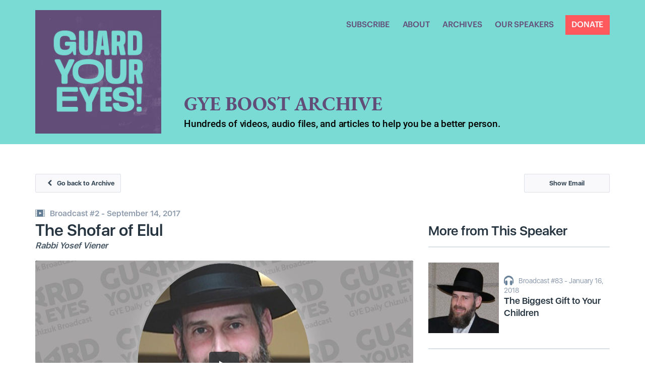

--- FILE ---
content_type: text/html; charset=UTF-8
request_url: https://gyeboost.org/archives/10
body_size: 13865
content:
<!DOCTYPE html>
<html class="no-js">
<head>
    <meta charset="utf-8">
    <meta name="description" content="">
    <meta name="viewport" content="width=device-width,initial-scale=1,shrink-to-fit=no">
    <meta name="csrf-token" content="mF6pOt3Yrip252zFJDzLGmCICDgSbZdDR3Z3g7bn">
    <title>Shmiras Einayim Email&WhatsApp Broadcasts</title>
    <link rel="apple-touch-icon" href="apple-touch-icon.png">
    <!-- Place favicon.ico in the root directory-->
    <link rel="stylesheet" href="https://gyeboost.org/css/vendor.css">
    <link rel="stylesheet" href="https://maxcdn.bootstrapcdn.com/font-awesome/4.7.0/css/font-awesome.min.css">
    <link rel="stylesheet" href="https://gyeboost.org/css/main.css">
    <link rel="stylesheet" href="/css/app.css?id=ffc2df40909d3752a8c6">
    <link href="https://fonts.googleapis.com/css?family=Lato:400,700,700i" rel="stylesheet">
</head>
<body class="">
<!-- Body content-->
<!-- Header-->
<header>
    <nav class="navbar navbar-expand-lg navbar-light ">
        <div class="container"><a class="navbar-brand" href="/"><img src="https://gyeboost.org/images/logo-purple.png"></a>
            <button class="hamburger hamburger--squeeze navbar-toggler" type="button" data-toggle="collapse" data-target="#main-navbar" aria-controls="main-navbar"
                    aria-expanded="false" aria-label="Toggle navigation"><span class="hamburger-box"></span><span class="hamburger-inner"></span></button>
            <div class="collapse navbar-collapse" id="main-navbar">
                <ul class="navbar-nav ml-auto">
                    <li class="nav-item"><a class="nav-link" href="https://gyeboost.org">SUBSCRIBE</a></li>
                    <li class="nav-item"><a class="nav-link" href="https://gyeboost.org#about">ABOUT</a></li>
                    <li class="nav-item"><a class="nav-link" href="https://gyeboost.org/archives">ARCHIVES</a></li>
                    <li class="nav-item"><a class="nav-link" href="https://gyeboost.org/speakers">OUR SPEAKERS</a></li>
                    <li class="nav-item donate"><a class="nav-link" target="_blank" href="https://guardyoureyes.com/donate">DONATE</a></li>
                </ul>
            </div>
                        <div class="page-header">
                <h1>GYE Boost Archive</h1>
                <h2>Hundreds of videos, audio files, and articles to help you be a better person.</h2>
            </div>
                    </div>
    </nav>
</header>
<!-- Main-->
<main id="app">
        <!--    <div class="page-header">-->
<!--        <h1>GYE Boost Archive</h1>-->
<!--        <h2>Hundreds of videos, audio files, and articles to help you be a better person.</h2>-->
<!--    </div>-->
        <section class="content">
        <div class="container post-page">
            <div class="row-buttons justify-content-between">
                <a class="btn btn-outline-light" href="https://gyeboost.org/archives"><i class="fa fa-chevron-left"></i>Go back to Archive</a>
                 <button data-id="10" class="btn btn-outline-light show-email">Show Email</button>            </div>
            <div class="row">
                <div class="col-md-8"><span class="post-date"><img class="post-icon" src=" https://gyeboost.org/images/icon-video.png " alt="">Broadcast #2 - September 14, 2017</span>
                    <h1 class="post-title">The Shofar of Elul</h1>
                    <h2 class="post-author">Rabbi Yosef Viener</h2>
                                                <div class="wrap-video-player">
                            <div class="embed-responsive embed-responsive-16by9">
                            <iframe src="https://videos.sproutvideo.com/embed/189adab01f16efc490/2b198e4962eed1d1?type=hd" width="100%" height="100%" frameborder="0" class="sproutvideo-player" allowfullscreen allow="autoplay" referrerpolicy="no-referrer-when-downgrade" title="Video Player"></iframe>
                            </div>
                        </div>
                                            <p class="description   video ">Rabbi Yosef Viener explains how Hashem's glory is uplifted when we put up fences and safeguards for ourselves.</p>
                                                                
                    <div style="clear: both;" class="text-center">
                                                    If your filter blocks this, you can <a target="_blank" href="https://drive.google.com/file/d/15p62MIto1GI8GL9AbbL0dbouV4Yv8To-/view?usp=sharing" style="color: #3754fd; text-decoration: none;" class="underline">use this</a> link to google drive.
                                            </div>

                    
                    <div class="row-buttons">
                        <a class="btn btn-outline-light mr-auto" href="https://gyeboost.org/archives/9"><i class="fa fa-chevron-left"></i>Previous Boost</a>                        <a class="btn btn-outline-light ml-auto" href="https://gyeboost.org/archives/11">Next Boost<i class="fa fa-chevron-right"></i></a>                    </div>

                                        <div class="comments">
                        <h3>User Comments:</h3>
                        <hr>
                                                    <div class="comment">
                                <div class="comment-body">
                                    I was Bh able to keep clean for a very long time on the Midas hayesod which is very difficult for me now since my wife gave birth a few weeks ago Bh . This night I wasn&#039;t able to fall asleep I felt like I don&#039;t have control but I kept on fighting I tried to memorize the tzetel kuton from Red Elimeilich ( which i try to read occasionally as a boost) but unfortunately I fell thru very late at night/early morning but I&#039;m going to continue with this battle. Thank you Gye for your daily boost!!
                                </div>
                                                                <hr>
                            </div>
                                            </div>
                                    </div>
                                <div class="col-md-4">
                    <div class="more-this-author"><span class="headline">More from This Speaker</span>
                                                    <a class="card" href="https://gyeboost.org/archives/83">
                                <div class="card-item">
                                    <img class="card-item-image" src="https://gyeboost.org/images/thumbs/d5bdaa23954bf1283634d147f37bc019.JPG" alt="">
                                    <div class="card-item-description">
                                        <span class="card-item-date"><img class="card-item-icon" src="https://gyeboost.org/images/icon-audio.png" alt="">Broadcast #83 - January 16, 2018</span>
                                        <span class="card-item-title">The Biggest Gift to Your Children</span>
                                    </div>
                                </div>
                            </a>
                                                    <a class="card" href="https://gyeboost.org/archives/71">
                                <div class="card-item">
                                    <img class="card-item-image" src="https://gyeboost.org/images/thumbs/d5bdaa23954bf1283634d147f37bc019.JPG" alt="">
                                    <div class="card-item-description">
                                        <span class="card-item-date"><img class="card-item-icon" src="https://gyeboost.org/images/icon-audio.png" alt="">Broadcast #71 - December 28, 2017</span>
                                        <span class="card-item-title">It&#039;s not your life to give up on</span>
                                    </div>
                                </div>
                            </a>
                                                    <a class="card" href="https://gyeboost.org/archives/61">
                                <div class="card-item">
                                    <img class="card-item-image" src="https://gyeboost.org/images/thumbs/d5bdaa23954bf1283634d147f37bc019.JPG" alt="">
                                    <div class="card-item-description">
                                        <span class="card-item-date"><img class="card-item-icon" src="https://gyeboost.org/images/icon-audio.png" alt="">Broadcast #61 - December 14, 2017</span>
                                        <span class="card-item-title">Addiction or Yetzer Hara?</span>
                                    </div>
                                </div>
                            </a>
                                                    <a class="card" href="https://gyeboost.org/archives/51">
                                <div class="card-item">
                                    <img class="card-item-image" src="https://gyeboost.org/images/thumbs/d5bdaa23954bf1283634d147f37bc019.JPG" alt="">
                                    <div class="card-item-description">
                                        <span class="card-item-date"><img class="card-item-icon" src="https://gyeboost.org/images/icon-audio.png" alt="">Broadcast #51 - November 30, 2017</span>
                                        <span class="card-item-title">The Ups and Downs of Life</span>
                                    </div>
                                </div>
                            </a>
                                                 <a class="more btn btn-outline-light ml-auto btn-sm" href="https://gyeboost.org/archives/by-author/23">More <i class="fa fa-chevron-right"></i></a>                    </div>
                </div>
                            </div>

        </div>
    </section>

    <div id="emailModal" class="modal fade" tabindex="-1" role="dialog">
        <div class="modal-dialog modal-lg" role="document">
            <div class="modal-content">
                <div class="modal-header">
                    <button type="button" class="close" data-dismiss="modal" aria-label="Close"><span aria-hidden="true">&times;</span></button>
                </div>
                <div class="modal-body">
                    <iframe src="" name="preview" id="preview"></iframe>
                </div>
            </div>
        </div>
    </div>

</main>
<!-- Footer-->
<footer>
    <section class="footer-top">
        <div class="container">
            <div class="row">
                <div class="col-sm-12 col-md-3">
                    <div class="footer-item">
                        <div class="item-title">About us</div>
                        <img src="https://gyeboost.org/images/footer-about.png">
                        <p>Morbi dignissim non dolor non placerat. Ut sit amet lectus at neque quis vel imperdiet ullamc orpe.</p>
                    </div>
                </div>
                <div class="col-sm-12 col-md-3">
                    <div class="footer-item">
                        <div class="item-title">Important links</div>
                        <ul class="list-links">
                            <li><a href="#"><i class="fa fa-check-circle-o" aria-hidden="true"></i>Efficiency and cost saving</a></li>
                            <li><a href="#"><i class="fa fa-check-circle-o"></i>A product for your every student</a></li>
                            <li><a href="#"><i class="fa fa-check-circle-o"></i>Adjusted to your needs</a></li>
                            <li><a href="#"><i class="fa fa-check-circle-o"></i>All your classe data in one place</a></li>
                        </ul>
                    </div>
                </div>
                <div class="col-sm-12 col-md-3">
                    <div class="footer-item">
                        <div class="item-title">Contact information</div>
                        <p>Morbi dignissim non dolor non placerat. Ut sit amet lectus at neque quis vel imperdiet ullamcorper auctor.</p>
                    </div>
                </div>
                <div class="col-sm-12 col-md-3">
                    <div class="footer-item">
                        <div class="item-title">Payments</div>
                        <p>Morbi dignissim non dolor non placerat. Ut sit amet lectus at neque quis vel imperdiet ullamcorper auctor.</p><img
                                src="https://gyeboost.org/images/payments.png">
                    </div>
                </div>
            </div>
        </div>
    </section>
    <section class="footer-bottom">
        <div class="container"><span class="copyright">© 2014 Coralix Themes.  all rights reserved</span>
            <div class="list-social"><span>Stay connected:</span>
                <ul>
                    <li><a href=""><i class="fa fa-vimeo" aria-hidden="true"></i></a></li>
                    <li><a href=""><i class="fa fa-twitter" aria-hidden="true"></i></a></li>
                    <li><a href=""><i class="fa fa-google-plus" aria-hidden="true"></i></a></li>
                    <li><a href=""><i class="fa fa-linkedin" aria-hidden="true"></i></a></li>
                    <li><a href=""><i class="fa fa-youtube-play" aria-hidden="true"></i></a></li>
                    <li><a href=""><i class="fa fa-pinterest-p" aria-hidden="true"></i></a></li>
                </ul>
            </div>
        </div>
    </section>
</footer>


<script type="text/javascript" src="https://c.sproutvideo.com/player_api.js"></script>
<script src="/js/app.js?id=1be4a9af9365e652dcd9"></script>
<script src="https://gyeboost.org/js/vendor.js"></script>
<script src="https://gyeboost.org/js/plugins.js"></script>
<script src="https://gyeboost.org/js/main.js"></script>
</body>
</html>


--- FILE ---
content_type: text/css
request_url: https://gyeboost.org/css/app.css?id=ffc2df40909d3752a8c6
body_size: 29027
content:
@font-face{src:url("/fonts/EBGaramond-Bold.ttf");font-family:EBGaramondBold}@font-face{src:url("/fonts/Roboto-Medium.ttf");font-family:RobotoMedium}section.archives{min-height:500px}section.hero .heading h1,section.hero .heading h1 span{font-family:EBGaramondBold;font-size:42px;color:#624c78;text-transform:uppercase}section.hero .heading p{font-family:RobotoMedium;font-size:19px;color:#000}.fade-enter-active,.fade-leave-active{-webkit-transition:opacity .5s;transition:opacity .5s}.fade-enter,.fade-leave-to{opacity:0}nav.navbar-dark{background:#7adbd4;padding-top:0!important}nav.navbar-dark .navbar-nav{margin-top:0;margin-bottom:30px}nav.navbar-dark .navbar-nav .nav-link{color:#624b78}nav.navbar-light .navbar-nav .nav-item.donate{margin-left:10px}nav.navbar-light .navbar-nav .nav-item.donate a.nav-link{background:#ff585d;color:#fff;padding:.5rem .8rem}nav.navbar-light .navbar-nav .nav-item.donate a.nav-link:after{display:none}.navbar-expand-lg .navbar-collapse{-ms-flex-item-align:end;align-self:flex-end}section.hero{height:auto;padding-bottom:50px;padding-top:30px;background-image:none;background:#7adbd4}@media (min-width:1200px){section.hero .container{max-width:1280px}}section.hero #form-subscribe{width:100%;height:auto;left:auto;margin:0;background-image:none;background:#624b78}section.hero #form-subscribe input{outline:none}section.hero #form-subscribe .form-group.has-error input{border:1px solid #ff3324}section.hero #form-subscribe .form-group.form-phone small{display:block;margin-top:-5px;text-align:center;width:100%}section.hero #form-subscribe [type=tel],section.hero #form-subscribe [type=text]{background-color:#4396cb;border:none;border-radius:53px;line-height:53px;padding:0 1.6rem;color:#000;-webkit-transition:.5s;transition:.5s}section.hero #form-subscribe [type=tel]::-webkit-input-placeholder,section.hero #form-subscribe [type=text]::-webkit-input-placeholder{color:#000}section.hero #form-subscribe [type=tel]:-ms-input-placeholder,section.hero #form-subscribe [type=tel]::-ms-input-placeholder,section.hero #form-subscribe [type=text]:-ms-input-placeholder,section.hero #form-subscribe [type=text]::-ms-input-placeholder{color:#000}section.hero #form-subscribe [type=tel]::placeholder,section.hero #form-subscribe [type=text]::placeholder{color:#000}section.hero #form-subscribe [type=submit]{margin-top:25px}section.hero #form-subscribe [type=submit].disabled,section.hero #form-subscribe [type=submit]:disabled{background-color:#ff7d49;border-color:#ff7d49;opacity:.65}section.hero #form-subscribe .form-phone .form-group{margin-top:10px}section.hero #form-subscribe .form-group{margin:1.5rem 0}section.hero .t-phone{border:none;-webkit-box-shadow:none!important;box-shadow:none!important;margin-bottom:15px}section.hero .t-phone input{margin-left:-55px;padding-left:55px!important}section.hero .t-phone .vti__dropdown{outline:none}section.hero .t-phone .vti__dropdown.open,section.hero .t-phone .vti__dropdown:hover{background:none}section.hero .t-phone .vti__dropdown ul{top:53px}section.hero .t-phone .vti__dropdown ul .vti__dropdown-item{overflow:hidden;color:#000;padding:5px;font-size:14px}#emailModal .modal-body{height:600px}#emailModal #preview{height:100%;width:100%;border:none;display:block}@media (max-width:767.98px){section.hero img{max-width:100%}}.tab-content section.speakers{padding:0}[v-cloak]{display:none}section.archives .card-item-text{margin-top:5px;color:#000;font-size:12px}section.archives .card-item-description{min-height:186px}section.archives .card-comments-count{background-image:url([data-uri]);background-size:contain;background-repeat:no-repeat;position:absolute;bottom:5px;right:5px;width:40px;height:40px;text-align:center;color:#fff;font-weight:700;font-size:16px;padding-top:6px}section.speakers .list-speakers .speaker-item-img img{width:85px;height:85px;-o-object-fit:cover;object-fit:cover}section.post audio{width:100%;height:50px}.speaker-item-post{display:block;line-height:22px;width:278px}.btn.more{width:120px;background-color:#f9f9fc;border:1px solid #dce0e9;color:#364756;border-radius:2px;font:13px/22px SFUIDisplay-Bold;-webkit-transition:.5s;transition:.5s;margin-top:10px;float:right}nav.top-pagination{padding:10px 0 0!important}.country-label{display:block}li.heading-by-tag{font:18px/27px Graphik-Medium;color:#364756;padding:1rem 1.5rem 1rem 0;border:none}.rb-container{display:inline-block;position:relative;padding-left:30px;margin:0 10px 15px 0;cursor:pointer;-webkit-user-select:none;-moz-user-select:none;-ms-user-select:none;user-select:none}.rb-container input{position:absolute;opacity:0}.checkmark{position:absolute;top:0;left:0;height:25px;width:25px;background-color:#eee;border-radius:50%}.rb-container:hover input~.checkmark{background-color:#ccc}.rb-container input:checked~.checkmark{background-color:#4396cb}.checkmark:after{content:"";position:absolute;display:none}.rb-container input:checked~.checkmark:after{display:block}.rb-container .checkmark:after{top:8px;left:8px;width:10px;height:10px;border-radius:50%;background:#fff}.rabbi-name{background:#624c79;overflow:hidden}.rabbi-name div{text-align:center;line-height:22px}.rabbi-name div:first-child{margin-top:5px;color:#ff585d;font-size:22px;font-weight:700}.rabbi-name div:last-child{margin-bottom:5px;color:#7eddd3;font-size:16px}footer .footer-bottom,footer .footer-top{display:none}.card-item{position:relative}.card-item.audio{width:350px;float:left}.card-item.audio>div{border:1px solid #dce0e9}.card-item.audio>audio{margin-top:5px;width:100%}.card-item-description{width:100%}.audio-player{width:348px;float:left}.audio-description{float:left;width:100%;margin-left:-350px;padding-left:375px}.description{margin-top:15px;font-size:18px}.description.video{text-align:center;font-size:20px}.card .item-image-wrapper,.post-page .item-image-wrapper{background:#2d2d2d;position:relative;height:348px;display:-webkit-box;display:-ms-flexbox;display:flex;-webkit-box-pack:center;-ms-flex-pack:center;justify-content:center}.card .item-image-wrapper .card-item-image,.post-page .item-image-wrapper .card-item-image{display:block;margin:0 auto;max-width:100%;-o-object-fit:contain;object-fit:contain;height:100%}img.frame{position:relative;z-index:1;width:100%}section.speakers .list-alphabet li span{color:#9b9b9b;font:16px/16px Graphik-Medium;-webkit-transition:.5s;transition:.5s;padding:10px;width:100%;display:block}section.help:before{background-image:url("/images/wave-gray-bg.svg")}.wrap-video-player .item-image-wrapper{width:100%}#today .slick-slide{width:680px!important}#today audio{width:100%}.tags-wrapper{margin:0 auto}.tags-wrapper li{list-style:none;margin-bottom:15px}.tags-wrapper li a{font:18px/27px Graphik-Medium;color:#364756}.col-sm-offset-2{margin-left:16.66666667%}.today-top div{text-align:center}.today-top .card-item-date{font-size:19px;font-weight:700;color:#5a626e;margin-bottom:15px}.today-top .item-title{font-size:36px;font-weight:700;margin-bottom:15px;text-transform:uppercase}.today-top .item-author{color:#4e5e6e;font-style:italic;font-size:19px}.archives-link,.archives-link:hover{font-family:EBGaramondBold;text-transform:uppercase;font-size:42px;color:#624c78;text-align:center}.recent-boosts-items{padding:0 15px;margin:20px auto!important}.recent-boosts-items .description{margin-top:10px;color:#000}.recent-boosts-items .item-image-wrapper{text-align:center}.recent-boosts-items .item-image-wrapper img{max-width:100%;max-height:600px}section.recent-boosts .recent-boosts-items{width:760px}section.testimonials .slick-dots li button{margin:0 3px}.tag-name{font:18px/27px Graphik-Medium;color:#364756;margin:-25px 8px 15px}section.recent-boosts p{max-width:inherit}.main-text h1{font-size:24px}.main-text h2{font-size:20px}.main-text p{margin:0 0 10px}.comments{clear:both;padding-top:20px}.comments h3{font-size:18px;margin:0}.comments h4{display:block;width:100%;font-size:16px;color:#999}.comments .comment-body{margin-bottom:15px}.comments hr{height:1px}.shovavim-banner{position:fixed;bottom:0;z-index:2147483650;width:100%}.shovavim-banner a,.shovavim-banner a img{width:100%}.shovavim-banner-popup{top:0;position:fixed;width:100%;height:100%;z-index:2147483650;background-color:rgba(0,0,0,.8)}.shovavim-banner-popup>div{max-width:1130px;margin:0 auto;top:50%;position:relative}.shovavim-banner-popup a{margin-top:-194px;top:75%;padding:0 5%;display:block}.shovavim-banner-popup a img{width:100%}.form-control#rabbi_tags{font:18px/27px Graphik-Regular;height:auto;border:1px solid #dce0e9;padding:.775rem .95rem}.form-control#rabbi_tags:focus{-webkit-box-shadow:none;box-shadow:none;border-color:#bdd4fa}section.hero #form-subscribe i{color:#624b78;background-color:#fbd872}section.hero #form-subscribe small{color:#7eddd3}section.hero #form-subscribe [type=checkbox]:not(checked)+label:before{background-color:#a2a9ad}section.hero #form-subscribe [type=submit],section.hero #form-subscribe [type=submit]:hover{color:#fff;background-color:#ff585d;border-color:#ff585d;border-radius:0;opacity:1}.tooltip-inner{background-color:#4396cb}.bs-tooltip-auto[x-placement^=top] .arrow:before,.bs-tooltip-top .arrow:before{border-top-color:#4396cb}section.hero #form-subscribe [type=submit].disabled,section.hero #form-subscribe [type=submit]:disabled{color:#fff;background-color:#ff585d;border-color:#ff585d;opacity:1}section.help .head-title,section.recent-boosts .head-title,section.spread .head-title,section.testimonials .head-title{font-family:EBGaramondBold;font-size:42px;color:#624c78;text-transform:uppercase}section.about{background-color:#ff595a}section.about:before{background-image:url("/images/wave-rose-bg.svg");top:-75px}section.about .head-title{font-family:EBGaramondBold;font-size:42px;color:#fff;text-transform:uppercase}section.testimonials .testimonials-items .item p{color:#000}section.testimonials .slick-dots li button{background-color:#5d6266}section.testimonials .slick-dots .slick-active button{background-color:#eb5b5e}section.help .item-subtitle,section.help .item-title,section.help .item p{color:#000}section.help .item a.btn,section.help .item a.btn:hover{border-color:#eb5b5e;background-color:#eb5b5e;border-radius:0;color:#fff}section.spread p{color:#000}section.spread p span{color:#ff595a}section.spread [type=button],section.spread [type=button]:hover,section.spread a.btn,section.spread a.btn:hover{background-color:#eb5b5e;border-color:#eb5b5e;border-radius:0;color:#fff}.navbar-dark .navbar-nav .nav-link:focus,.navbar-dark .navbar-nav .nav-link:hover{color:#624b78}nav .nav-link:after,nav .nav-link:hover:after{background-color:#624b78}.page-header{background-color:transparent;position:absolute;top:auto;bottom:20px;min-height:0;-webkit-box-align:start;-ms-flex-align:start;align-items:flex-start;left:280px;height:auto;background-image:none}main{margin-top:-1px;overflow:visible}nav.navbar-light{padding-top:0!important;background-color:#7adbd4;padding-bottom:0!important;background:url("/images/archives-header-bg.jpg") no-repeat 50% #7adbd4/cover!important}nav.navbar-light .navbar-brand{padding:20px 0}nav.navbar-light .navbar-collapse{-ms-flex-item-align:start;align-self:flex-start}nav.navbar-light .navbar-nav{margin-top:30px}nav.navbar-light .navbar-nav .nav-link,nav.navbar-light .navbar-nav .nav-link:hover{color:#624c78}.page-header h1{font-family:EBGaramondBold;font-size:38px;line-height:1em;color:#624c78;text-transform:uppercase}.page-header h2{font-family:RobotoMedium;font-size:19px;color:#000}.nav-tabs .nav-link:hover{color:#624b78}.nav-tabs .nav-item.active:after{border-color:#624b78}.nav-tabs .nav-item:after,.nav-tabs .nav-item:hover:after{background-color:#624b78}.form-control,.input-group-text{color:#000!important}.page-item.active .page-link{background-color:#624b78;border-color:#624b78}.page-link:hover{color:#624b78}section.archives .card-item-date{color:#000}section.hero #form-subscribe p{color:#7eddd3}button:focus{outline:0!important}section.hero #form-subscribe [type=email]{background:#4396cb}section.hero #form-subscribe [type=email]::-webkit-input-placeholder{color:#000}section.hero #form-subscribe [type=email]:-ms-input-placeholder,section.hero #form-subscribe [type=email]::-ms-input-placeholder{color:#000}section.hero #form-subscribe [type=email]::placeholder{color:#000}section.hero #form-subscribe [type=email]:focus{background:#4396cb}.card-short .card-description,.card-speakers .card-description{margin-bottom:22px}section.recent-boosts .recent-boosts-items:after{right:0}@media (max-width:1400px){.page-header:before{background-size:cover}}@media (max-width:990px){.audio-description,.audio-player{float:none;padding:0;margin:0}.navbar,.navbar>.container,.navbar>.container-fluid{-webkit-box-align:start;-ms-flex-align:start;align-items:flex-start}.hamburger-inner{top:auto}nav .navbar-collapse{z-index:99}.page-header{left:260px}.page-header h1{font-size:30px}.page-header h2{font-size:14px}}@media (max-width:768px){section.hero .heading{min-height:inherit}}@media (max-width:767px){.page-header{position:static;padding:0}nav.navbar-light .navbar-nav .nav-item.donate{margin-left:0}}.mobile-layout #search{margin-top:0!important;background:none;-webkit-box-shadow:0 0 16px rgba(21,35,61,.12);box-shadow:0 0 16px rgba(21,35,61,.12);margin-bottom:20px}.mobile-layout #search .form-group{margin-bottom:0}.mobile-layout #search .form-control{border:none;border-radius:0;background-color:#fff;height:40px;padding:0 35px 0 20px;font-size:14px!important;color:#6b7c93}.mobile-layout #search .input-group-text{border-radius:0;border:none}.mobile-layout .tabs-wrapper{-webkit-box-shadow:0 0 16px rgba(21,35,61,.12);box-shadow:0 0 16px rgba(21,35,61,.12)}.mobile-layout .nav-tabs{margin-bottom:0}.mobile-layout .nav-tabs .nav-item{-webkit-box-flex:1;-ms-flex-positive:1;flex-grow:1}.mobile-layout .nav-tabs .nav-link{display:block;padding:.5rem 1rem;font-size:14px;text-align:center;line-height:30px;color:#263440}.mobile-layout .tab-content .tab-pane{padding:0}.mobile-layout .tab-content .tag-name{margin:0;padding:10px 15px 0;font:16px/20px Graphik-Medium}.mobile-layout .col-sm-10{-ms-flex:0 0 83.3333333333%;-webkit-box-flex:0;flex:0 0 83.3333333333%;max-width:83.3333333333%}.mobile-layout .tags-wrapper{padding:15px 0}.mobile-layout .tags-wrapper ul{padding:0}.mobile-layout .tags-wrapper li{margin-bottom:5px}.mobile-layout .tags-wrapper li a{font:14px/20px Graphik-Medium}.mobile-layout section.speakers .speaker-item-img img{width:90px;height:90px;-o-object-fit:fill;object-fit:fill}.mobile-layout .archives,.mobile-layout section.speakers{padding-top:15px}.mobile-layout .archives .list-speakers,.mobile-layout section.speakers .list-speakers{margin-top:0}.mobile-layout .archives .card,.mobile-layout .archives .speaker-item,.mobile-layout section.speakers .card,.mobile-layout section.speakers .speaker-item{margin-bottom:0;border-bottom:1px solid #d8dee6}.mobile-layout .archives .card .card-item,.mobile-layout .archives .card .speaker-item-inner,.mobile-layout .archives .speaker-item .card-item,.mobile-layout .archives .speaker-item .speaker-item-inner,.mobile-layout section.speakers .card .card-item,.mobile-layout section.speakers .card .speaker-item-inner,.mobile-layout section.speakers .speaker-item .card-item,.mobile-layout section.speakers .speaker-item .speaker-item-inner{display:-webkit-box;display:-ms-flexbox;display:flex;-webkit-box-align:center;-ms-flex-align:center;align-items:center;-webkit-box-orient:horizontal;-webkit-box-direction:normal;-ms-flex-direction:row;flex-direction:row;-webkit-box-pack:start;-ms-flex-pack:start;justify-content:flex-start;border:none;padding:15px}.mobile-layout .archives .card .card-item .item-image-wrapper,.mobile-layout .archives .card .card-item .speaker-item-img,.mobile-layout .archives .card .speaker-item-inner .item-image-wrapper,.mobile-layout .archives .card .speaker-item-inner .speaker-item-img,.mobile-layout .archives .speaker-item .card-item .item-image-wrapper,.mobile-layout .archives .speaker-item .card-item .speaker-item-img,.mobile-layout .archives .speaker-item .speaker-item-inner .item-image-wrapper,.mobile-layout .archives .speaker-item .speaker-item-inner .speaker-item-img,.mobile-layout section.speakers .card .card-item .item-image-wrapper,.mobile-layout section.speakers .card .card-item .speaker-item-img,.mobile-layout section.speakers .card .speaker-item-inner .item-image-wrapper,.mobile-layout section.speakers .card .speaker-item-inner .speaker-item-img,.mobile-layout section.speakers .speaker-item .card-item .item-image-wrapper,.mobile-layout section.speakers .speaker-item .card-item .speaker-item-img,.mobile-layout section.speakers .speaker-item .speaker-item-inner .item-image-wrapper,.mobile-layout section.speakers .speaker-item .speaker-item-inner .speaker-item-img{width:90px;height:auto;-ms-flex-negative:0;flex-shrink:0;margin-right:10px}.mobile-layout .archives .card .card-item .item-content-wrapper .card-item-date,.mobile-layout .archives .card .card-item .speaker-item-text .card-item-date,.mobile-layout .archives .card .speaker-item-inner .item-content-wrapper .card-item-date,.mobile-layout .archives .card .speaker-item-inner .speaker-item-text .card-item-date,.mobile-layout .archives .speaker-item .card-item .item-content-wrapper .card-item-date,.mobile-layout .archives .speaker-item .card-item .speaker-item-text .card-item-date,.mobile-layout .archives .speaker-item .speaker-item-inner .item-content-wrapper .card-item-date,.mobile-layout .archives .speaker-item .speaker-item-inner .speaker-item-text .card-item-date,.mobile-layout section.speakers .card .card-item .item-content-wrapper .card-item-date,.mobile-layout section.speakers .card .card-item .speaker-item-text .card-item-date,.mobile-layout section.speakers .card .speaker-item-inner .item-content-wrapper .card-item-date,.mobile-layout section.speakers .card .speaker-item-inner .speaker-item-text .card-item-date,.mobile-layout section.speakers .speaker-item .card-item .item-content-wrapper .card-item-date,.mobile-layout section.speakers .speaker-item .card-item .speaker-item-text .card-item-date,.mobile-layout section.speakers .speaker-item .speaker-item-inner .item-content-wrapper .card-item-date,.mobile-layout section.speakers .speaker-item .speaker-item-inner .speaker-item-text .card-item-date{font-size:10px;color:#6b7c93}.mobile-layout .archives .card .card-item .item-content-wrapper .card-item-date img,.mobile-layout .archives .card .card-item .speaker-item-text .card-item-date img,.mobile-layout .archives .card .speaker-item-inner .item-content-wrapper .card-item-date img,.mobile-layout .archives .card .speaker-item-inner .speaker-item-text .card-item-date img,.mobile-layout .archives .speaker-item .card-item .item-content-wrapper .card-item-date img,.mobile-layout .archives .speaker-item .card-item .speaker-item-text .card-item-date img,.mobile-layout .archives .speaker-item .speaker-item-inner .item-content-wrapper .card-item-date img,.mobile-layout .archives .speaker-item .speaker-item-inner .speaker-item-text .card-item-date img,.mobile-layout section.speakers .card .card-item .item-content-wrapper .card-item-date img,.mobile-layout section.speakers .card .card-item .speaker-item-text .card-item-date img,.mobile-layout section.speakers .card .speaker-item-inner .item-content-wrapper .card-item-date img,.mobile-layout section.speakers .card .speaker-item-inner .speaker-item-text .card-item-date img,.mobile-layout section.speakers .speaker-item .card-item .item-content-wrapper .card-item-date img,.mobile-layout section.speakers .speaker-item .card-item .speaker-item-text .card-item-date img,.mobile-layout section.speakers .speaker-item .speaker-item-inner .item-content-wrapper .card-item-date img,.mobile-layout section.speakers .speaker-item .speaker-item-inner .speaker-item-text .card-item-date img{max-height:12px}.mobile-layout .archives .card .card-item .item-content-wrapper .card-item-title,.mobile-layout .archives .card .card-item .item-content-wrapper .speaker-item-name,.mobile-layout .archives .card .card-item .speaker-item-text .card-item-title,.mobile-layout .archives .card .card-item .speaker-item-text .speaker-item-name,.mobile-layout .archives .card .speaker-item-inner .item-content-wrapper .card-item-title,.mobile-layout .archives .card .speaker-item-inner .item-content-wrapper .speaker-item-name,.mobile-layout .archives .card .speaker-item-inner .speaker-item-text .card-item-title,.mobile-layout .archives .card .speaker-item-inner .speaker-item-text .speaker-item-name,.mobile-layout .archives .speaker-item .card-item .item-content-wrapper .card-item-title,.mobile-layout .archives .speaker-item .card-item .item-content-wrapper .speaker-item-name,.mobile-layout .archives .speaker-item .card-item .speaker-item-text .card-item-title,.mobile-layout .archives .speaker-item .card-item .speaker-item-text .speaker-item-name,.mobile-layout .archives .speaker-item .speaker-item-inner .item-content-wrapper .card-item-title,.mobile-layout .archives .speaker-item .speaker-item-inner .item-content-wrapper .speaker-item-name,.mobile-layout .archives .speaker-item .speaker-item-inner .speaker-item-text .card-item-title,.mobile-layout .archives .speaker-item .speaker-item-inner .speaker-item-text .speaker-item-name,.mobile-layout section.speakers .card .card-item .item-content-wrapper .card-item-title,.mobile-layout section.speakers .card .card-item .item-content-wrapper .speaker-item-name,.mobile-layout section.speakers .card .card-item .speaker-item-text .card-item-title,.mobile-layout section.speakers .card .card-item .speaker-item-text .speaker-item-name,.mobile-layout section.speakers .card .speaker-item-inner .item-content-wrapper .card-item-title,.mobile-layout section.speakers .card .speaker-item-inner .item-content-wrapper .speaker-item-name,.mobile-layout section.speakers .card .speaker-item-inner .speaker-item-text .card-item-title,.mobile-layout section.speakers .card .speaker-item-inner .speaker-item-text .speaker-item-name,.mobile-layout section.speakers .speaker-item .card-item .item-content-wrapper .card-item-title,.mobile-layout section.speakers .speaker-item .card-item .item-content-wrapper .speaker-item-name,.mobile-layout section.speakers .speaker-item .card-item .speaker-item-text .card-item-title,.mobile-layout section.speakers .speaker-item .card-item .speaker-item-text .speaker-item-name,.mobile-layout section.speakers .speaker-item .speaker-item-inner .item-content-wrapper .card-item-title,.mobile-layout section.speakers .speaker-item .speaker-item-inner .item-content-wrapper .speaker-item-name,.mobile-layout section.speakers .speaker-item .speaker-item-inner .speaker-item-text .card-item-title,.mobile-layout section.speakers .speaker-item .speaker-item-inner .speaker-item-text .speaker-item-name{display:block;margin:0;font-size:14px;color:#263440}.mobile-layout .archives .card .card-item .item-content-wrapper .rabbi-name,.mobile-layout .archives .card .card-item .item-content-wrapper .speaker-item-post,.mobile-layout .archives .card .card-item .speaker-item-text .rabbi-name,.mobile-layout .archives .card .card-item .speaker-item-text .speaker-item-post,.mobile-layout .archives .card .speaker-item-inner .item-content-wrapper .rabbi-name,.mobile-layout .archives .card .speaker-item-inner .item-content-wrapper .speaker-item-post,.mobile-layout .archives .card .speaker-item-inner .speaker-item-text .rabbi-name,.mobile-layout .archives .card .speaker-item-inner .speaker-item-text .speaker-item-post,.mobile-layout .archives .speaker-item .card-item .item-content-wrapper .rabbi-name,.mobile-layout .archives .speaker-item .card-item .item-content-wrapper .speaker-item-post,.mobile-layout .archives .speaker-item .card-item .speaker-item-text .rabbi-name,.mobile-layout .archives .speaker-item .card-item .speaker-item-text .speaker-item-post,.mobile-layout .archives .speaker-item .speaker-item-inner .item-content-wrapper .rabbi-name,.mobile-layout .archives .speaker-item .speaker-item-inner .item-content-wrapper .speaker-item-post,.mobile-layout .archives .speaker-item .speaker-item-inner .speaker-item-text .rabbi-name,.mobile-layout .archives .speaker-item .speaker-item-inner .speaker-item-text .speaker-item-post,.mobile-layout section.speakers .card .card-item .item-content-wrapper .rabbi-name,.mobile-layout section.speakers .card .card-item .item-content-wrapper .speaker-item-post,.mobile-layout section.speakers .card .card-item .speaker-item-text .rabbi-name,.mobile-layout section.speakers .card .card-item .speaker-item-text .speaker-item-post,.mobile-layout section.speakers .card .speaker-item-inner .item-content-wrapper .rabbi-name,.mobile-layout section.speakers .card .speaker-item-inner .item-content-wrapper .speaker-item-post,.mobile-layout section.speakers .card .speaker-item-inner .speaker-item-text .rabbi-name,.mobile-layout section.speakers .card .speaker-item-inner .speaker-item-text .speaker-item-post,.mobile-layout section.speakers .speaker-item .card-item .item-content-wrapper .rabbi-name,.mobile-layout section.speakers .speaker-item .card-item .item-content-wrapper .speaker-item-post,.mobile-layout section.speakers .speaker-item .card-item .speaker-item-text .rabbi-name,.mobile-layout section.speakers .speaker-item .card-item .speaker-item-text .speaker-item-post,.mobile-layout section.speakers .speaker-item .speaker-item-inner .item-content-wrapper .rabbi-name,.mobile-layout section.speakers .speaker-item .speaker-item-inner .item-content-wrapper .speaker-item-post,.mobile-layout section.speakers .speaker-item .speaker-item-inner .speaker-item-text .rabbi-name,.mobile-layout section.speakers .speaker-item .speaker-item-inner .speaker-item-text .speaker-item-post{width:auto;background:none;font-size:13px;color:#6b7c93}.mobile-layout .pagination-wrapper{padding-left:0;padding-right:0}.mobile-layout .content.post{padding:15px 0}.mobile-layout .content.post .row-buttons{padding:0 0 40px}.mobile-layout .content.post .item-image-wrapper,.mobile-layout .content.post .rabbi-name,.mobile-layout .content.post audio{width:100%;max-width:350px}.mobile-layout .content.post .audio-player{width:100%}.mobile-layout .content.post .audio-player .rabbi-name{margin-bottom:10px}.mobile-layout .content.post .post-title{font-size:22px}.mobile-layout .content.post .post-author{font-style:normal;border-bottom:1px solid #d8dee6;padding-bottom:10px;color:#8e9bad}.mobile-layout .card .item-image-wrapper .card-item-image,.mobile-layout .post-page .item-image-wrapper .card-item-image{height:auto}

--- FILE ---
content_type: text/javascript
request_url: https://gyeboost.org/js/main.js
body_size: 1704
content:
"use strict";
!function () {
    function o() {
        var o = -(960 - $(window).width() / 2);
        $(".hero").css("background-position-x", o)
    }
    var t = document.querySelectorAll(".hamburger");
    t.length > 0 && function (o, t, s) {
        if ("[object Object]" === Object.prototype.toString.call(o))for (var e in o)Object.prototype.hasOwnProperty.call(o, e) && t.call(s, o[e], e, o); else for (var i = 0, n = o.length; n > i; i++)t.call(s, o[i], i, o)
    }(t, function (o) {
        o.addEventListener("click", function () {
            this.classList.toggle("is-active")
        }, !1)
    }), $(window).on("resize load", function () {
        $(window).width() > 768 && o(), $('[data-toggle="tooltip"]').tooltip({placement: "top"})
    }), $("#btn-menu").on("click", function () {
        $("body").toggleClass("menu-opened"), $("body").hasClass("menu-opened") ? ($("main").addClass("sliding"), setTimeout(function () {
            $("main").addClass("hide")
        }, 500)) : ($("main").removeClass("hide"), setTimeout(function () {
            $("main").removeClass("sliding")
        }, 250))
    }), $("#show-password").on("click", function () {
        $(this).toggleClass("showed"), "password" == $('[type="password"]').attr("type") ? $("#password").attr("type", "text") : $("#password").attr("type", "password")
    }), $(".testimonials-items").slick({
        dots: !0,
        infinite: !0,
        arrows: !1,
        slidesToShow: 2,
        slidesToScroll: 1,
        autoplay: !0,
        autoplaySpeed: 3e3,
        responsive: [{breakpoint: 886, settings: {slidesToShow: 1}}, {breakpoint: 1349, settings: {slidesToShow: 2}}]
    })
}();